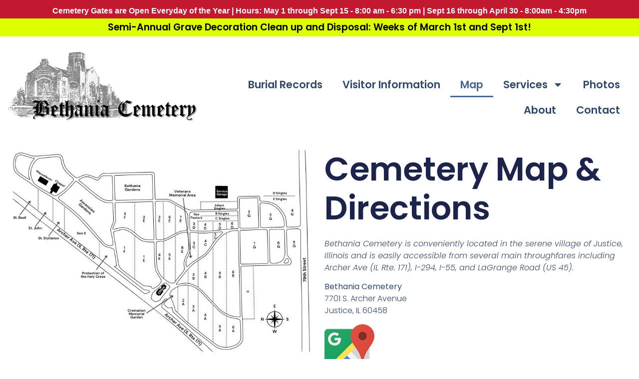

--- FILE ---
content_type: text/html; charset=UTF-8
request_url: https://bethaniacemetery.com/cemetery-map/
body_size: 10727
content:
<!doctype html>
<html lang="en-US">
<head>
	<meta charset="UTF-8">
	<meta name="viewport" content="width=device-width, initial-scale=1">
	<link rel="profile" href="https://gmpg.org/xfn/11">
	<title>Map &#8211; Bethania Cemetery</title>
<meta name='robots' content='max-image-preview:large' />
	<style>img:is([sizes="auto" i], [sizes^="auto," i]) { contain-intrinsic-size: 3000px 1500px }</style>
	<link rel="alternate" type="application/rss+xml" title="Bethania Cemetery &raquo; Feed" href="https://bethaniacemetery.com/feed/" />
<link rel="alternate" type="application/rss+xml" title="Bethania Cemetery &raquo; Comments Feed" href="https://bethaniacemetery.com/comments/feed/" />
<script>
window._wpemojiSettings = {"baseUrl":"https:\/\/s.w.org\/images\/core\/emoji\/16.0.1\/72x72\/","ext":".png","svgUrl":"https:\/\/s.w.org\/images\/core\/emoji\/16.0.1\/svg\/","svgExt":".svg","source":{"concatemoji":"https:\/\/bethaniacemetery.com\/wp-includes\/js\/wp-emoji-release.min.js?ver=6.8.3"}};
/*! This file is auto-generated */
!function(s,n){var o,i,e;function c(e){try{var t={supportTests:e,timestamp:(new Date).valueOf()};sessionStorage.setItem(o,JSON.stringify(t))}catch(e){}}function p(e,t,n){e.clearRect(0,0,e.canvas.width,e.canvas.height),e.fillText(t,0,0);var t=new Uint32Array(e.getImageData(0,0,e.canvas.width,e.canvas.height).data),a=(e.clearRect(0,0,e.canvas.width,e.canvas.height),e.fillText(n,0,0),new Uint32Array(e.getImageData(0,0,e.canvas.width,e.canvas.height).data));return t.every(function(e,t){return e===a[t]})}function u(e,t){e.clearRect(0,0,e.canvas.width,e.canvas.height),e.fillText(t,0,0);for(var n=e.getImageData(16,16,1,1),a=0;a<n.data.length;a++)if(0!==n.data[a])return!1;return!0}function f(e,t,n,a){switch(t){case"flag":return n(e,"\ud83c\udff3\ufe0f\u200d\u26a7\ufe0f","\ud83c\udff3\ufe0f\u200b\u26a7\ufe0f")?!1:!n(e,"\ud83c\udde8\ud83c\uddf6","\ud83c\udde8\u200b\ud83c\uddf6")&&!n(e,"\ud83c\udff4\udb40\udc67\udb40\udc62\udb40\udc65\udb40\udc6e\udb40\udc67\udb40\udc7f","\ud83c\udff4\u200b\udb40\udc67\u200b\udb40\udc62\u200b\udb40\udc65\u200b\udb40\udc6e\u200b\udb40\udc67\u200b\udb40\udc7f");case"emoji":return!a(e,"\ud83e\udedf")}return!1}function g(e,t,n,a){var r="undefined"!=typeof WorkerGlobalScope&&self instanceof WorkerGlobalScope?new OffscreenCanvas(300,150):s.createElement("canvas"),o=r.getContext("2d",{willReadFrequently:!0}),i=(o.textBaseline="top",o.font="600 32px Arial",{});return e.forEach(function(e){i[e]=t(o,e,n,a)}),i}function t(e){var t=s.createElement("script");t.src=e,t.defer=!0,s.head.appendChild(t)}"undefined"!=typeof Promise&&(o="wpEmojiSettingsSupports",i=["flag","emoji"],n.supports={everything:!0,everythingExceptFlag:!0},e=new Promise(function(e){s.addEventListener("DOMContentLoaded",e,{once:!0})}),new Promise(function(t){var n=function(){try{var e=JSON.parse(sessionStorage.getItem(o));if("object"==typeof e&&"number"==typeof e.timestamp&&(new Date).valueOf()<e.timestamp+604800&&"object"==typeof e.supportTests)return e.supportTests}catch(e){}return null}();if(!n){if("undefined"!=typeof Worker&&"undefined"!=typeof OffscreenCanvas&&"undefined"!=typeof URL&&URL.createObjectURL&&"undefined"!=typeof Blob)try{var e="postMessage("+g.toString()+"("+[JSON.stringify(i),f.toString(),p.toString(),u.toString()].join(",")+"));",a=new Blob([e],{type:"text/javascript"}),r=new Worker(URL.createObjectURL(a),{name:"wpTestEmojiSupports"});return void(r.onmessage=function(e){c(n=e.data),r.terminate(),t(n)})}catch(e){}c(n=g(i,f,p,u))}t(n)}).then(function(e){for(var t in e)n.supports[t]=e[t],n.supports.everything=n.supports.everything&&n.supports[t],"flag"!==t&&(n.supports.everythingExceptFlag=n.supports.everythingExceptFlag&&n.supports[t]);n.supports.everythingExceptFlag=n.supports.everythingExceptFlag&&!n.supports.flag,n.DOMReady=!1,n.readyCallback=function(){n.DOMReady=!0}}).then(function(){return e}).then(function(){var e;n.supports.everything||(n.readyCallback(),(e=n.source||{}).concatemoji?t(e.concatemoji):e.wpemoji&&e.twemoji&&(t(e.twemoji),t(e.wpemoji)))}))}((window,document),window._wpemojiSettings);
</script>
<style id='wp-emoji-styles-inline-css'>

	img.wp-smiley, img.emoji {
		display: inline !important;
		border: none !important;
		box-shadow: none !important;
		height: 1em !important;
		width: 1em !important;
		margin: 0 0.07em !important;
		vertical-align: -0.1em !important;
		background: none !important;
		padding: 0 !important;
	}
</style>
<style id='classic-theme-styles-inline-css'>
/*! This file is auto-generated */
.wp-block-button__link{color:#fff;background-color:#32373c;border-radius:9999px;box-shadow:none;text-decoration:none;padding:calc(.667em + 2px) calc(1.333em + 2px);font-size:1.125em}.wp-block-file__button{background:#32373c;color:#fff;text-decoration:none}
</style>
<style id='global-styles-inline-css'>
:root{--wp--preset--aspect-ratio--square: 1;--wp--preset--aspect-ratio--4-3: 4/3;--wp--preset--aspect-ratio--3-4: 3/4;--wp--preset--aspect-ratio--3-2: 3/2;--wp--preset--aspect-ratio--2-3: 2/3;--wp--preset--aspect-ratio--16-9: 16/9;--wp--preset--aspect-ratio--9-16: 9/16;--wp--preset--color--black: #000000;--wp--preset--color--cyan-bluish-gray: #abb8c3;--wp--preset--color--white: #ffffff;--wp--preset--color--pale-pink: #f78da7;--wp--preset--color--vivid-red: #cf2e2e;--wp--preset--color--luminous-vivid-orange: #ff6900;--wp--preset--color--luminous-vivid-amber: #fcb900;--wp--preset--color--light-green-cyan: #7bdcb5;--wp--preset--color--vivid-green-cyan: #00d084;--wp--preset--color--pale-cyan-blue: #8ed1fc;--wp--preset--color--vivid-cyan-blue: #0693e3;--wp--preset--color--vivid-purple: #9b51e0;--wp--preset--gradient--vivid-cyan-blue-to-vivid-purple: linear-gradient(135deg,rgba(6,147,227,1) 0%,rgb(155,81,224) 100%);--wp--preset--gradient--light-green-cyan-to-vivid-green-cyan: linear-gradient(135deg,rgb(122,220,180) 0%,rgb(0,208,130) 100%);--wp--preset--gradient--luminous-vivid-amber-to-luminous-vivid-orange: linear-gradient(135deg,rgba(252,185,0,1) 0%,rgba(255,105,0,1) 100%);--wp--preset--gradient--luminous-vivid-orange-to-vivid-red: linear-gradient(135deg,rgba(255,105,0,1) 0%,rgb(207,46,46) 100%);--wp--preset--gradient--very-light-gray-to-cyan-bluish-gray: linear-gradient(135deg,rgb(238,238,238) 0%,rgb(169,184,195) 100%);--wp--preset--gradient--cool-to-warm-spectrum: linear-gradient(135deg,rgb(74,234,220) 0%,rgb(151,120,209) 20%,rgb(207,42,186) 40%,rgb(238,44,130) 60%,rgb(251,105,98) 80%,rgb(254,248,76) 100%);--wp--preset--gradient--blush-light-purple: linear-gradient(135deg,rgb(255,206,236) 0%,rgb(152,150,240) 100%);--wp--preset--gradient--blush-bordeaux: linear-gradient(135deg,rgb(254,205,165) 0%,rgb(254,45,45) 50%,rgb(107,0,62) 100%);--wp--preset--gradient--luminous-dusk: linear-gradient(135deg,rgb(255,203,112) 0%,rgb(199,81,192) 50%,rgb(65,88,208) 100%);--wp--preset--gradient--pale-ocean: linear-gradient(135deg,rgb(255,245,203) 0%,rgb(182,227,212) 50%,rgb(51,167,181) 100%);--wp--preset--gradient--electric-grass: linear-gradient(135deg,rgb(202,248,128) 0%,rgb(113,206,126) 100%);--wp--preset--gradient--midnight: linear-gradient(135deg,rgb(2,3,129) 0%,rgb(40,116,252) 100%);--wp--preset--font-size--small: 13px;--wp--preset--font-size--medium: 20px;--wp--preset--font-size--large: 36px;--wp--preset--font-size--x-large: 42px;--wp--preset--spacing--20: 0.44rem;--wp--preset--spacing--30: 0.67rem;--wp--preset--spacing--40: 1rem;--wp--preset--spacing--50: 1.5rem;--wp--preset--spacing--60: 2.25rem;--wp--preset--spacing--70: 3.38rem;--wp--preset--spacing--80: 5.06rem;--wp--preset--shadow--natural: 6px 6px 9px rgba(0, 0, 0, 0.2);--wp--preset--shadow--deep: 12px 12px 50px rgba(0, 0, 0, 0.4);--wp--preset--shadow--sharp: 6px 6px 0px rgba(0, 0, 0, 0.2);--wp--preset--shadow--outlined: 6px 6px 0px -3px rgba(255, 255, 255, 1), 6px 6px rgba(0, 0, 0, 1);--wp--preset--shadow--crisp: 6px 6px 0px rgba(0, 0, 0, 1);}:where(.is-layout-flex){gap: 0.5em;}:where(.is-layout-grid){gap: 0.5em;}body .is-layout-flex{display: flex;}.is-layout-flex{flex-wrap: wrap;align-items: center;}.is-layout-flex > :is(*, div){margin: 0;}body .is-layout-grid{display: grid;}.is-layout-grid > :is(*, div){margin: 0;}:where(.wp-block-columns.is-layout-flex){gap: 2em;}:where(.wp-block-columns.is-layout-grid){gap: 2em;}:where(.wp-block-post-template.is-layout-flex){gap: 1.25em;}:where(.wp-block-post-template.is-layout-grid){gap: 1.25em;}.has-black-color{color: var(--wp--preset--color--black) !important;}.has-cyan-bluish-gray-color{color: var(--wp--preset--color--cyan-bluish-gray) !important;}.has-white-color{color: var(--wp--preset--color--white) !important;}.has-pale-pink-color{color: var(--wp--preset--color--pale-pink) !important;}.has-vivid-red-color{color: var(--wp--preset--color--vivid-red) !important;}.has-luminous-vivid-orange-color{color: var(--wp--preset--color--luminous-vivid-orange) !important;}.has-luminous-vivid-amber-color{color: var(--wp--preset--color--luminous-vivid-amber) !important;}.has-light-green-cyan-color{color: var(--wp--preset--color--light-green-cyan) !important;}.has-vivid-green-cyan-color{color: var(--wp--preset--color--vivid-green-cyan) !important;}.has-pale-cyan-blue-color{color: var(--wp--preset--color--pale-cyan-blue) !important;}.has-vivid-cyan-blue-color{color: var(--wp--preset--color--vivid-cyan-blue) !important;}.has-vivid-purple-color{color: var(--wp--preset--color--vivid-purple) !important;}.has-black-background-color{background-color: var(--wp--preset--color--black) !important;}.has-cyan-bluish-gray-background-color{background-color: var(--wp--preset--color--cyan-bluish-gray) !important;}.has-white-background-color{background-color: var(--wp--preset--color--white) !important;}.has-pale-pink-background-color{background-color: var(--wp--preset--color--pale-pink) !important;}.has-vivid-red-background-color{background-color: var(--wp--preset--color--vivid-red) !important;}.has-luminous-vivid-orange-background-color{background-color: var(--wp--preset--color--luminous-vivid-orange) !important;}.has-luminous-vivid-amber-background-color{background-color: var(--wp--preset--color--luminous-vivid-amber) !important;}.has-light-green-cyan-background-color{background-color: var(--wp--preset--color--light-green-cyan) !important;}.has-vivid-green-cyan-background-color{background-color: var(--wp--preset--color--vivid-green-cyan) !important;}.has-pale-cyan-blue-background-color{background-color: var(--wp--preset--color--pale-cyan-blue) !important;}.has-vivid-cyan-blue-background-color{background-color: var(--wp--preset--color--vivid-cyan-blue) !important;}.has-vivid-purple-background-color{background-color: var(--wp--preset--color--vivid-purple) !important;}.has-black-border-color{border-color: var(--wp--preset--color--black) !important;}.has-cyan-bluish-gray-border-color{border-color: var(--wp--preset--color--cyan-bluish-gray) !important;}.has-white-border-color{border-color: var(--wp--preset--color--white) !important;}.has-pale-pink-border-color{border-color: var(--wp--preset--color--pale-pink) !important;}.has-vivid-red-border-color{border-color: var(--wp--preset--color--vivid-red) !important;}.has-luminous-vivid-orange-border-color{border-color: var(--wp--preset--color--luminous-vivid-orange) !important;}.has-luminous-vivid-amber-border-color{border-color: var(--wp--preset--color--luminous-vivid-amber) !important;}.has-light-green-cyan-border-color{border-color: var(--wp--preset--color--light-green-cyan) !important;}.has-vivid-green-cyan-border-color{border-color: var(--wp--preset--color--vivid-green-cyan) !important;}.has-pale-cyan-blue-border-color{border-color: var(--wp--preset--color--pale-cyan-blue) !important;}.has-vivid-cyan-blue-border-color{border-color: var(--wp--preset--color--vivid-cyan-blue) !important;}.has-vivid-purple-border-color{border-color: var(--wp--preset--color--vivid-purple) !important;}.has-vivid-cyan-blue-to-vivid-purple-gradient-background{background: var(--wp--preset--gradient--vivid-cyan-blue-to-vivid-purple) !important;}.has-light-green-cyan-to-vivid-green-cyan-gradient-background{background: var(--wp--preset--gradient--light-green-cyan-to-vivid-green-cyan) !important;}.has-luminous-vivid-amber-to-luminous-vivid-orange-gradient-background{background: var(--wp--preset--gradient--luminous-vivid-amber-to-luminous-vivid-orange) !important;}.has-luminous-vivid-orange-to-vivid-red-gradient-background{background: var(--wp--preset--gradient--luminous-vivid-orange-to-vivid-red) !important;}.has-very-light-gray-to-cyan-bluish-gray-gradient-background{background: var(--wp--preset--gradient--very-light-gray-to-cyan-bluish-gray) !important;}.has-cool-to-warm-spectrum-gradient-background{background: var(--wp--preset--gradient--cool-to-warm-spectrum) !important;}.has-blush-light-purple-gradient-background{background: var(--wp--preset--gradient--blush-light-purple) !important;}.has-blush-bordeaux-gradient-background{background: var(--wp--preset--gradient--blush-bordeaux) !important;}.has-luminous-dusk-gradient-background{background: var(--wp--preset--gradient--luminous-dusk) !important;}.has-pale-ocean-gradient-background{background: var(--wp--preset--gradient--pale-ocean) !important;}.has-electric-grass-gradient-background{background: var(--wp--preset--gradient--electric-grass) !important;}.has-midnight-gradient-background{background: var(--wp--preset--gradient--midnight) !important;}.has-small-font-size{font-size: var(--wp--preset--font-size--small) !important;}.has-medium-font-size{font-size: var(--wp--preset--font-size--medium) !important;}.has-large-font-size{font-size: var(--wp--preset--font-size--large) !important;}.has-x-large-font-size{font-size: var(--wp--preset--font-size--x-large) !important;}
:where(.wp-block-post-template.is-layout-flex){gap: 1.25em;}:where(.wp-block-post-template.is-layout-grid){gap: 1.25em;}
:where(.wp-block-columns.is-layout-flex){gap: 2em;}:where(.wp-block-columns.is-layout-grid){gap: 2em;}
:root :where(.wp-block-pullquote){font-size: 1.5em;line-height: 1.6;}
</style>
<link rel='stylesheet' id='simple-banner-style-css' href='https://bethaniacemetery.com/wp-content/plugins/simple-banner/simple-banner.css?ver=2.16.0' media='all' />
<link rel='stylesheet' id='hello-elementor-css' href='https://bethaniacemetery.com/wp-content/themes/hello-elementor/style.min.css?ver=2.9.0' media='all' />
<link rel='stylesheet' id='hello-elementor-theme-style-css' href='https://bethaniacemetery.com/wp-content/themes/hello-elementor/theme.min.css?ver=2.9.0' media='all' />
<link rel='stylesheet' id='elementor-frontend-css' href='https://bethaniacemetery.com/wp-content/plugins/elementor/assets/css/frontend-lite.min.css?ver=3.17.0-dev4' media='all' />
<link rel='stylesheet' id='elementor-post-258-css' href='https://bethaniacemetery.com/wp-content/uploads/elementor/css/post-258.css?ver=1715623920' media='all' />
<link rel='stylesheet' id='elementor-lazyload-css' href='https://bethaniacemetery.com/wp-content/plugins/elementor/assets/css/modules/lazyload/frontend.min.css?ver=3.17.0-dev4' media='all' />
<link rel='stylesheet' id='swiper-css' href='https://bethaniacemetery.com/wp-content/plugins/elementor/assets/lib/swiper/v8/css/swiper.min.css?ver=8.4.5' media='all' />
<link rel='stylesheet' id='elementor-pro-css' href='https://bethaniacemetery.com/wp-content/plugins/elementor-pro/assets/css/frontend-lite.min.css?ver=3.17.1' media='all' />
<link rel='stylesheet' id='elementor-global-css' href='https://bethaniacemetery.com/wp-content/uploads/elementor/css/global.css?ver=1715623920' media='all' />
<link rel='stylesheet' id='elementor-post-26051-css' href='https://bethaniacemetery.com/wp-content/uploads/elementor/css/post-26051.css?ver=1715626099' media='all' />
<link rel='stylesheet' id='elementor-post-26586-css' href='https://bethaniacemetery.com/wp-content/uploads/elementor/css/post-26586.css?ver=1715623920' media='all' />
<link rel='stylesheet' id='google-fonts-1-css' href='https://fonts.googleapis.com/css?family=Poppins%3A100%2C100italic%2C200%2C200italic%2C300%2C300italic%2C400%2C400italic%2C500%2C500italic%2C600%2C600italic%2C700%2C700italic%2C800%2C800italic%2C900%2C900italic&#038;display=swap&#038;ver=6.8.3' media='all' />
<link rel="preconnect" href="https://fonts.gstatic.com/" crossorigin><script src="https://bethaniacemetery.com/wp-includes/js/jquery/jquery.min.js?ver=3.7.1" id="jquery-core-js"></script>
<script src="https://bethaniacemetery.com/wp-includes/js/jquery/jquery-migrate.min.js?ver=3.4.1" id="jquery-migrate-js"></script>
<script id="simple-banner-script-js-before">
const simpleBannerScriptParams = {"version":"2.16.0","hide_simple_banner":"no","simple_banner_prepend_element":"body","simple_banner_position":"static","header_margin":"","header_padding":"","simple_banner_z_index":"","simple_banner_text":"Cemetery Gates are Open Everyday of the Year | Hours: May 1 through Sept 15 - 8:00 am - 6:30 pm | Sept 16 through April 30 - 8:00am - 4:30pm","pro_version_enabled":"","disabled_on_current_page":false,"debug_mode":"","id":26051,"disabled_pages_array":[],"is_current_page_a_post":false,"disabled_on_posts":"","simple_banner_font_size":"22","simple_banner_color":"#c21830","simple_banner_text_color":"","simple_banner_link_color":"#8e80ff","simple_banner_close_color":"","simple_banner_custom_css":"","simple_banner_scrolling_custom_css":"","simple_banner_text_custom_css":"","simple_banner_button_css":"","site_custom_css":"","keep_site_custom_css":"","site_custom_js":"","keep_site_custom_js":"","wp_body_open_enabled":"","wp_body_open":true,"close_button_enabled":"","close_button_expiration":"1","close_button_cookie_set":false,"current_date":{"date":"2025-11-09 01:39:14.173882","timezone_type":3,"timezone":"UTC"},"start_date":{"date":"2025-11-09 01:39:14.173887","timezone_type":3,"timezone":"UTC"},"end_date":{"date":"2025-11-09 01:39:14.173890","timezone_type":3,"timezone":"UTC"},"simple_banner_start_after_date":"","simple_banner_remove_after_date":"","simple_banner_insert_inside_element":""}
</script>
<script src="https://bethaniacemetery.com/wp-content/plugins/simple-banner/simple-banner.js?ver=2.16.0" id="simple-banner-script-js"></script>
<link rel="https://api.w.org/" href="https://bethaniacemetery.com/wp-json/" /><link rel="alternate" title="JSON" type="application/json" href="https://bethaniacemetery.com/wp-json/wp/v2/pages/26051" /><link rel="EditURI" type="application/rsd+xml" title="RSD" href="https://bethaniacemetery.com/xmlrpc.php?rsd" />
<meta name="generator" content="WordPress 6.8.3" />
<link rel="canonical" href="https://bethaniacemetery.com/cemetery-map/" />
<link rel='shortlink' href='https://bethaniacemetery.com/?p=26051' />
<link rel="alternate" title="oEmbed (JSON)" type="application/json+oembed" href="https://bethaniacemetery.com/wp-json/oembed/1.0/embed?url=https%3A%2F%2Fbethaniacemetery.com%2Fcemetery-map%2F" />
<link rel="alternate" title="oEmbed (XML)" type="text/xml+oembed" href="https://bethaniacemetery.com/wp-json/oembed/1.0/embed?url=https%3A%2F%2Fbethaniacemetery.com%2Fcemetery-map%2F&#038;format=xml" />
<meta name="generator" content="Site Kit by Google 1.113.0" /><style type="text/css">.simple-banner{position:static;}</style><style type="text/css">.simple-banner .simple-banner-text{font-size:22;}</style><style type="text/css">.simple-banner{background:#c21830;}</style><style type="text/css">.simple-banner .simple-banner-text{color: #ffffff;}</style><style type="text/css">.simple-banner .simple-banner-text a{color:#8e80ff;}</style><style type="text/css">.simple-banner{z-index: 99999;}</style><style id="simple-banner-site-custom-css-dummy" type="text/css"></style><script id="simple-banner-site-custom-js-dummy" type="text/javascript"></script><meta name="generator" content="Elementor 3.17.0-dev4; features: e_dom_optimization, e_optimized_assets_loading, e_optimized_css_loading, e_font_icon_svg, additional_custom_breakpoints, block_editor_assets_optimize, e_image_loading_optimization; settings: css_print_method-external, google_font-enabled, font_display-swap">
</head>
<body class="wp-singular page-template-default page page-id-26051 wp-custom-logo wp-theme-hello-elementor elementor-beta e-lazyload elementor-default elementor-kit-258 elementor-page elementor-page-26051">


<a class="skip-link screen-reader-text" href="#content">Skip to content</a>

		<div data-elementor-type="header" data-elementor-id="26586" class="elementor elementor-26586 elementor-location-header" data-elementor-post-type="elementor_library">
						<div class="elementor-element elementor-element-6f83cb3 e-flex e-con-boxed e-con e-parent" data-id="6f83cb3" data-element_type="container" data-settings="{&quot;container_type&quot;:&quot;flex&quot;,&quot;content_width&quot;:&quot;boxed&quot;}" data-core-v316-plus="true">
					<div class="e-con-inner">
				<div class="elementor-element elementor-element-6aed945 elementor-widget__width-inherit elementor-absolute elementor-widget elementor-widget-heading" data-id="6aed945" data-element_type="widget" data-settings="{&quot;_position&quot;:&quot;absolute&quot;}" data-widget_type="heading.default">
				<div class="elementor-widget-container">
			<style>/*! elementor - v3.17.0 - 18-10-2023 */
.elementor-heading-title{padding:0;margin:0;line-height:1}.elementor-widget-heading .elementor-heading-title[class*=elementor-size-]>a{color:inherit;font-size:inherit;line-height:inherit}.elementor-widget-heading .elementor-heading-title.elementor-size-small{font-size:15px}.elementor-widget-heading .elementor-heading-title.elementor-size-medium{font-size:19px}.elementor-widget-heading .elementor-heading-title.elementor-size-large{font-size:29px}.elementor-widget-heading .elementor-heading-title.elementor-size-xl{font-size:39px}.elementor-widget-heading .elementor-heading-title.elementor-size-xxl{font-size:59px}</style><h5 class="elementor-heading-title elementor-size-medium">Semi-Annual Grave Decoration Clean up and Disposal: Weeks of March 1st and Sept 1st!</h5>		</div>
				</div>
					</div>
				</div>
		<div class="elementor-element elementor-element-d9fb299 e-flex e-con-boxed e-con e-parent" data-id="d9fb299" data-element_type="container" data-settings="{&quot;container_type&quot;:&quot;flex&quot;,&quot;content_width&quot;:&quot;boxed&quot;}" data-core-v316-plus="true">
					<div class="e-con-inner">
		<div class="elementor-element elementor-element-c8b5611 e-con-full e-flex e-con e-child" data-id="c8b5611" data-element_type="container" data-settings="{&quot;content_width&quot;:&quot;full&quot;,&quot;position&quot;:&quot;absolute&quot;,&quot;container_type&quot;:&quot;flex&quot;}">
				<div class="elementor-element elementor-element-564bc17 elementor-widget elementor-widget-theme-site-logo elementor-widget-image" data-id="564bc17" data-element_type="widget" data-widget_type="theme-site-logo.default">
				<div class="elementor-widget-container">
			<style>/*! elementor - v3.17.0 - 18-10-2023 */
.elementor-widget-image{text-align:center}.elementor-widget-image a{display:inline-block}.elementor-widget-image a img[src$=".svg"]{width:48px}.elementor-widget-image img{vertical-align:middle;display:inline-block}</style>								<a href="https://bethaniacemetery.com">
			<img fetchpriority="high" width="402" height="153" src="https://bethaniacemetery.com/wp-content/uploads/2023/06/new_logo_sm.png" class="attachment-full size-full wp-image-19" alt="" srcset="https://bethaniacemetery.com/wp-content/uploads/2023/06/new_logo_sm.png 402w, https://bethaniacemetery.com/wp-content/uploads/2023/06/new_logo_sm-300x114.png 300w" sizes="(max-width: 402px) 100vw, 402px" />				</a>
											</div>
				</div>
				</div>
		<div class="elementor-element elementor-element-dbcf499 e-con-full e-flex e-con e-child" data-id="dbcf499" data-element_type="container" data-settings="{&quot;content_width&quot;:&quot;full&quot;,&quot;position&quot;:&quot;absolute&quot;,&quot;container_type&quot;:&quot;flex&quot;}">
				<div class="elementor-element elementor-element-9941196 elementor-nav-menu__align-right elementor-nav-menu--dropdown-tablet elementor-nav-menu__text-align-aside elementor-nav-menu--toggle elementor-nav-menu--burger elementor-widget elementor-widget-nav-menu" data-id="9941196" data-element_type="widget" data-settings="{&quot;layout&quot;:&quot;horizontal&quot;,&quot;submenu_icon&quot;:{&quot;value&quot;:&quot;&lt;svg class=\&quot;e-font-icon-svg e-fas-caret-down\&quot; viewBox=\&quot;0 0 320 512\&quot; xmlns=\&quot;http:\/\/www.w3.org\/2000\/svg\&quot;&gt;&lt;path d=\&quot;M31.3 192h257.3c17.8 0 26.7 21.5 14.1 34.1L174.1 354.8c-7.8 7.8-20.5 7.8-28.3 0L17.2 226.1C4.6 213.5 13.5 192 31.3 192z\&quot;&gt;&lt;\/path&gt;&lt;\/svg&gt;&quot;,&quot;library&quot;:&quot;fa-solid&quot;},&quot;toggle&quot;:&quot;burger&quot;}" data-widget_type="nav-menu.default">
				<div class="elementor-widget-container">
			<link rel="stylesheet" href="https://bethaniacemetery.com/wp-content/plugins/elementor-pro/assets/css/widget-nav-menu.min.css">			<nav class="elementor-nav-menu--main elementor-nav-menu__container elementor-nav-menu--layout-horizontal e--pointer-underline e--animation-fade">
				<ul id="menu-1-9941196" class="elementor-nav-menu"><li class="menu-item menu-item-type-post_type menu-item-object-page menu-item-341"><a href="https://bethaniacemetery.com/burial-records/" class="elementor-item">Burial Records</a></li>
<li class="menu-item menu-item-type-post_type menu-item-object-page menu-item-25980"><a href="https://bethaniacemetery.com/visitor-information/" class="elementor-item">Visitor Information</a></li>
<li class="menu-item menu-item-type-post_type menu-item-object-page current-menu-item page_item page-item-26051 current_page_item menu-item-26056"><a href="https://bethaniacemetery.com/cemetery-map/" aria-current="page" class="elementor-item elementor-item-active">Map</a></li>
<li class="menu-item menu-item-type-post_type menu-item-object-page menu-item-has-children menu-item-26139"><a href="https://bethaniacemetery.com/services/" class="elementor-item">Services</a>
<ul class="sub-menu elementor-nav-menu--dropdown">
	<li class="menu-item menu-item-type-post_type menu-item-object-page menu-item-26140"><a href="https://bethaniacemetery.com/monuments-markers/" class="elementor-sub-item">Monuments &#038; Markers</a></li>
	<li class="menu-item menu-item-type-post_type menu-item-object-page menu-item-26145"><a href="https://bethaniacemetery.com/burial-vaults/" class="elementor-sub-item">Burial Vaults</a></li>
	<li class="menu-item menu-item-type-post_type menu-item-object-page menu-item-26144"><a href="https://bethaniacemetery.com/garden-mausoleum/" class="elementor-sub-item">Garden Mausoleum</a></li>
	<li class="menu-item menu-item-type-post_type menu-item-object-page menu-item-26143"><a href="https://bethaniacemetery.com/chapel-service/" class="elementor-sub-item">Chapel Service</a></li>
	<li class="menu-item menu-item-type-post_type menu-item-object-page menu-item-26142"><a href="https://bethaniacemetery.com/cremation-memorial-garden/" class="elementor-sub-item">Cremation Memorial Garden</a></li>
	<li class="menu-item menu-item-type-post_type menu-item-object-page menu-item-26141"><a href="https://bethaniacemetery.com/infant-burial/" class="elementor-sub-item">Infant Burial</a></li>
</ul>
</li>
<li class="menu-item menu-item-type-post_type menu-item-object-page menu-item-26187"><a href="https://bethaniacemetery.com/photos/" class="elementor-item">Photos</a></li>
<li class="menu-item menu-item-type-post_type menu-item-object-page menu-item-342"><a href="https://bethaniacemetery.com/about/" class="elementor-item">About</a></li>
<li class="menu-item menu-item-type-post_type menu-item-object-page menu-item-343"><a href="https://bethaniacemetery.com/contact/" class="elementor-item">Contact</a></li>
</ul>			</nav>
					<div class="elementor-menu-toggle" role="button" tabindex="0" aria-label="Menu Toggle" aria-expanded="false">
			<svg aria-hidden="true" role="presentation" class="elementor-menu-toggle__icon--open e-font-icon-svg e-eicon-menu-bar" viewBox="0 0 1000 1000" xmlns="http://www.w3.org/2000/svg"><path d="M104 333H896C929 333 958 304 958 271S929 208 896 208H104C71 208 42 237 42 271S71 333 104 333ZM104 583H896C929 583 958 554 958 521S929 458 896 458H104C71 458 42 487 42 521S71 583 104 583ZM104 833H896C929 833 958 804 958 771S929 708 896 708H104C71 708 42 737 42 771S71 833 104 833Z"></path></svg><svg aria-hidden="true" role="presentation" class="elementor-menu-toggle__icon--close e-font-icon-svg e-eicon-close" viewBox="0 0 1000 1000" xmlns="http://www.w3.org/2000/svg"><path d="M742 167L500 408 258 167C246 154 233 150 217 150 196 150 179 158 167 167 154 179 150 196 150 212 150 229 154 242 171 254L408 500 167 742C138 771 138 800 167 829 196 858 225 858 254 829L496 587 738 829C750 842 767 846 783 846 800 846 817 842 829 829 842 817 846 804 846 783 846 767 842 750 829 737L588 500 833 258C863 229 863 200 833 171 804 137 775 137 742 167Z"></path></svg>			<span class="elementor-screen-only">Menu</span>
		</div>
					<nav class="elementor-nav-menu--dropdown elementor-nav-menu__container" aria-hidden="true">
				<ul id="menu-2-9941196" class="elementor-nav-menu"><li class="menu-item menu-item-type-post_type menu-item-object-page menu-item-341"><a href="https://bethaniacemetery.com/burial-records/" class="elementor-item" tabindex="-1">Burial Records</a></li>
<li class="menu-item menu-item-type-post_type menu-item-object-page menu-item-25980"><a href="https://bethaniacemetery.com/visitor-information/" class="elementor-item" tabindex="-1">Visitor Information</a></li>
<li class="menu-item menu-item-type-post_type menu-item-object-page current-menu-item page_item page-item-26051 current_page_item menu-item-26056"><a href="https://bethaniacemetery.com/cemetery-map/" aria-current="page" class="elementor-item elementor-item-active" tabindex="-1">Map</a></li>
<li class="menu-item menu-item-type-post_type menu-item-object-page menu-item-has-children menu-item-26139"><a href="https://bethaniacemetery.com/services/" class="elementor-item" tabindex="-1">Services</a>
<ul class="sub-menu elementor-nav-menu--dropdown">
	<li class="menu-item menu-item-type-post_type menu-item-object-page menu-item-26140"><a href="https://bethaniacemetery.com/monuments-markers/" class="elementor-sub-item" tabindex="-1">Monuments &#038; Markers</a></li>
	<li class="menu-item menu-item-type-post_type menu-item-object-page menu-item-26145"><a href="https://bethaniacemetery.com/burial-vaults/" class="elementor-sub-item" tabindex="-1">Burial Vaults</a></li>
	<li class="menu-item menu-item-type-post_type menu-item-object-page menu-item-26144"><a href="https://bethaniacemetery.com/garden-mausoleum/" class="elementor-sub-item" tabindex="-1">Garden Mausoleum</a></li>
	<li class="menu-item menu-item-type-post_type menu-item-object-page menu-item-26143"><a href="https://bethaniacemetery.com/chapel-service/" class="elementor-sub-item" tabindex="-1">Chapel Service</a></li>
	<li class="menu-item menu-item-type-post_type menu-item-object-page menu-item-26142"><a href="https://bethaniacemetery.com/cremation-memorial-garden/" class="elementor-sub-item" tabindex="-1">Cremation Memorial Garden</a></li>
	<li class="menu-item menu-item-type-post_type menu-item-object-page menu-item-26141"><a href="https://bethaniacemetery.com/infant-burial/" class="elementor-sub-item" tabindex="-1">Infant Burial</a></li>
</ul>
</li>
<li class="menu-item menu-item-type-post_type menu-item-object-page menu-item-26187"><a href="https://bethaniacemetery.com/photos/" class="elementor-item" tabindex="-1">Photos</a></li>
<li class="menu-item menu-item-type-post_type menu-item-object-page menu-item-342"><a href="https://bethaniacemetery.com/about/" class="elementor-item" tabindex="-1">About</a></li>
<li class="menu-item menu-item-type-post_type menu-item-object-page menu-item-343"><a href="https://bethaniacemetery.com/contact/" class="elementor-item" tabindex="-1">Contact</a></li>
</ul>			</nav>
				</div>
				</div>
				</div>
					</div>
				</div>
		<div class="elementor-element elementor-element-ef378a4 e-flex e-con-boxed e-con e-parent" data-id="ef378a4" data-element_type="container" data-settings="{&quot;container_type&quot;:&quot;flex&quot;,&quot;content_width&quot;:&quot;boxed&quot;}" data-core-v316-plus="true">
					<div class="e-con-inner">
					</div>
				</div>
						</div>
		
<main id="content" class="site-main post-26051 page type-page status-publish hentry">

	
	<div class="page-content">
				<div data-elementor-type="wp-page" data-elementor-id="26051" class="elementor elementor-26051" data-elementor-post-type="page">
							<div class="elementor-element elementor-element-a61de57 e-con-full e-flex e-con e-parent" data-id="a61de57" data-element_type="container" data-settings="{&quot;content_width&quot;:&quot;full&quot;,&quot;container_type&quot;:&quot;flex&quot;}" data-core-v316-plus="true">
		<div class="elementor-element elementor-element-4609b55 e-con-full e-flex e-con e-child" data-id="4609b55" data-element_type="container" data-settings="{&quot;content_width&quot;:&quot;full&quot;,&quot;container_type&quot;:&quot;flex&quot;}">
				<div class="elementor-element elementor-element-96601a7 elementor-widget elementor-widget-image" data-id="96601a7" data-element_type="widget" data-widget_type="image.default">
				<div class="elementor-widget-container">
															<img decoding="async" width="816" height="540" src="https://bethaniacemetery.com/wp-content/uploads/2024/05/Bethania-Map.jpg" class="attachment-full size-full wp-image-26602" alt="" srcset="https://bethaniacemetery.com/wp-content/uploads/2024/05/Bethania-Map.jpg 816w, https://bethaniacemetery.com/wp-content/uploads/2024/05/Bethania-Map-300x199.jpg 300w, https://bethaniacemetery.com/wp-content/uploads/2024/05/Bethania-Map-768x508.jpg 768w" sizes="(max-width: 816px) 100vw, 816px" />															</div>
				</div>
				</div>
		<div class="elementor-element elementor-element-5e6b097 e-con-full e-flex e-con e-child" data-id="5e6b097" data-element_type="container" data-settings="{&quot;content_width&quot;:&quot;full&quot;,&quot;container_type&quot;:&quot;flex&quot;}">
		<div class="elementor-element elementor-element-1560ce1 e-flex e-con-boxed e-con e-child" data-id="1560ce1" data-element_type="container" data-settings="{&quot;container_type&quot;:&quot;flex&quot;,&quot;content_width&quot;:&quot;boxed&quot;}">
					<div class="e-con-inner">
				<div class="elementor-element elementor-element-b937f2a elementor-widget elementor-widget-heading" data-id="b937f2a" data-element_type="widget" data-widget_type="heading.default">
				<div class="elementor-widget-container">
			<h2 class="elementor-heading-title elementor-size-default">Cemetery Map &amp; Directions</h2>		</div>
				</div>
					</div>
				</div>
		<div class="elementor-element elementor-element-ba6055e e-flex e-con-boxed e-con e-child" data-id="ba6055e" data-element_type="container" data-settings="{&quot;container_type&quot;:&quot;flex&quot;,&quot;content_width&quot;:&quot;boxed&quot;}">
					<div class="e-con-inner">
				<div class="elementor-element elementor-element-62cde14 elementor-widget elementor-widget-text-editor" data-id="62cde14" data-element_type="widget" data-widget_type="text-editor.default">
				<div class="elementor-widget-container">
			<style>/*! elementor - v3.17.0 - 18-10-2023 */
.elementor-widget-text-editor.elementor-drop-cap-view-stacked .elementor-drop-cap{background-color:#69727d;color:#fff}.elementor-widget-text-editor.elementor-drop-cap-view-framed .elementor-drop-cap{color:#69727d;border:3px solid;background-color:transparent}.elementor-widget-text-editor:not(.elementor-drop-cap-view-default) .elementor-drop-cap{margin-top:8px}.elementor-widget-text-editor:not(.elementor-drop-cap-view-default) .elementor-drop-cap-letter{width:1em;height:1em}.elementor-widget-text-editor .elementor-drop-cap{float:left;text-align:center;line-height:1;font-size:50px}.elementor-widget-text-editor .elementor-drop-cap-letter{display:inline-block}</style>				<p><i>Bethania Cemetery is conveniently located in the serene village of Justice, Illinois and is easily accessible from several main throu</i><i>ghfares including Archer Ave (IL Rte. 171), I-294, I-55, and LaGrange Road (US 45).</i></p>
<p><b>Bethania Cemetery<br></b>7701&nbsp;S. Archer Avenue<br>Justice, IL 60458</p>
<p></p>
<p><a href="https://www.google.com/maps/place/Bethania+Cemetery/@41.7504583,-87.8393688,17z/data=!4m6!3m5!1s0x880e37f26f02ca71:0xc78983be15366fff!8m2!3d41.7504583!4d-87.8367939!16s%2Fg%2F1tf_1nqv?entry=ttu"><u><img decoding="async" class="alignnone size-full wp-image-26069" src="https://bethaniacemetery.com/wp-content/uploads/2023/10/Google_Maps_icon_2015-2020.svg_.png" alt="" width="100" height="100"><br>Goo</u><u>gle Maps</u></a></p>						</div>
				</div>
					</div>
				</div>
				</div>
				</div>
							</div>
				<div class="post-tags">
					</div>
			</div>

	
</main>

	<footer id="site-footer" class="site-footer dynamic-footer footer-stacked footer-full-width footer-has-copyright" role="contentinfo">
	<div class="footer-inner">
		<div class="site-branding show-logo">
							<div class="site-logo hide">
					<a href="https://bethaniacemetery.com/" class="custom-logo-link" rel="home"><img loading="lazy" width="402" height="153" src="https://bethaniacemetery.com/wp-content/uploads/2023/06/new_logo_sm.png" class="custom-logo" alt="Bethania Cemetery" decoding="async" srcset="https://bethaniacemetery.com/wp-content/uploads/2023/06/new_logo_sm.png 402w, https://bethaniacemetery.com/wp-content/uploads/2023/06/new_logo_sm-300x114.png 300w" sizes="(max-width: 402px) 100vw, 402px" /></a>				</div>
					</div>

					<nav class="site-navigation hide">
				<div class="menu-header-menu-container"><ul id="menu-header-menu" class="menu"><li class="menu-item menu-item-type-post_type menu-item-object-page menu-item-341"><a href="https://bethaniacemetery.com/burial-records/">Burial Records</a></li>
<li class="menu-item menu-item-type-post_type menu-item-object-page menu-item-25980"><a href="https://bethaniacemetery.com/visitor-information/">Visitor Information</a></li>
<li class="menu-item menu-item-type-post_type menu-item-object-page current-menu-item page_item page-item-26051 current_page_item menu-item-26056"><a href="https://bethaniacemetery.com/cemetery-map/" aria-current="page">Map</a></li>
<li class="menu-item menu-item-type-post_type menu-item-object-page menu-item-has-children menu-item-26139"><a href="https://bethaniacemetery.com/services/">Services</a>
<ul class="sub-menu">
	<li class="menu-item menu-item-type-post_type menu-item-object-page menu-item-26140"><a href="https://bethaniacemetery.com/monuments-markers/">Monuments &#038; Markers</a></li>
	<li class="menu-item menu-item-type-post_type menu-item-object-page menu-item-26145"><a href="https://bethaniacemetery.com/burial-vaults/">Burial Vaults</a></li>
	<li class="menu-item menu-item-type-post_type menu-item-object-page menu-item-26144"><a href="https://bethaniacemetery.com/garden-mausoleum/">Garden Mausoleum</a></li>
	<li class="menu-item menu-item-type-post_type menu-item-object-page menu-item-26143"><a href="https://bethaniacemetery.com/chapel-service/">Chapel Service</a></li>
	<li class="menu-item menu-item-type-post_type menu-item-object-page menu-item-26142"><a href="https://bethaniacemetery.com/cremation-memorial-garden/">Cremation Memorial Garden</a></li>
	<li class="menu-item menu-item-type-post_type menu-item-object-page menu-item-26141"><a href="https://bethaniacemetery.com/infant-burial/">Infant Burial</a></li>
</ul>
</li>
<li class="menu-item menu-item-type-post_type menu-item-object-page menu-item-26187"><a href="https://bethaniacemetery.com/photos/">Photos</a></li>
<li class="menu-item menu-item-type-post_type menu-item-object-page menu-item-342"><a href="https://bethaniacemetery.com/about/">About</a></li>
<li class="menu-item menu-item-type-post_type menu-item-object-page menu-item-343"><a href="https://bethaniacemetery.com/contact/">Contact</a></li>
</ul></div>			</nav>
		
					<div class="copyright show">
				<p>© 2023 Bethania Cemetery. All Rights Reserved. Website design by <a href='https://ajdtech.com'> AJD Tech, LLC.</a><br><a href='https://bethaniacemetery.com/wp-admin'>Admin</a></p>
			</div>
			</div>
</footer>

<script type="speculationrules">
{"prefetch":[{"source":"document","where":{"and":[{"href_matches":"\/*"},{"not":{"href_matches":["\/wp-*.php","\/wp-admin\/*","\/wp-content\/uploads\/*","\/wp-content\/*","\/wp-content\/plugins\/*","\/wp-content\/themes\/hello-elementor\/*","\/*\\?(.+)"]}},{"not":{"selector_matches":"a[rel~=\"nofollow\"]"}},{"not":{"selector_matches":".no-prefetch, .no-prefetch a"}}]},"eagerness":"conservative"}]}
</script>
<div class="simple-banner simple-banner-text" style="display:none !important"></div>			<script type='text/javascript'>
				const lazyloadRunObserver = () => {
					const dataAttribute = 'data-e-bg-lazyload';
					const lazyloadBackgrounds = document.querySelectorAll( `[${ dataAttribute }]:not(.lazyloaded)` );
					const lazyloadBackgroundObserver = new IntersectionObserver( ( entries ) => {
					entries.forEach( ( entry ) => {
						if ( entry.isIntersecting ) {
							let lazyloadBackground = entry.target;
							const lazyloadSelector = lazyloadBackground.getAttribute( dataAttribute );
							if ( lazyloadSelector ) {
								lazyloadBackground = entry.target.querySelector( lazyloadSelector );
							}
							if( lazyloadBackground ) {
								lazyloadBackground.classList.add( 'lazyloaded' );
							}
							lazyloadBackgroundObserver.unobserve( entry.target );
						}
					});
					}, { rootMargin: '100px 0px 100px 0px' } );
					lazyloadBackgrounds.forEach( ( lazyloadBackground ) => {
						lazyloadBackgroundObserver.observe( lazyloadBackground );
					} );
				};
				const events = [
					'DOMContentLoaded',
					'elementor/lazyload/observe',
				];
				events.forEach( ( event ) => {
					document.addEventListener( event, lazyloadRunObserver );
				} );
			</script>
			<script src="https://bethaniacemetery.com/wp-content/themes/hello-elementor/assets/js/hello-frontend.min.js?ver=1.0.0" id="hello-theme-frontend-js"></script>
<script src="https://bethaniacemetery.com/wp-content/plugins/elementor-pro/assets/lib/smartmenus/jquery.smartmenus.min.js?ver=1.0.1" id="smartmenus-js"></script>
<script src="https://bethaniacemetery.com/wp-content/plugins/elementor-pro/assets/js/webpack-pro.runtime.min.js?ver=3.17.1" id="elementor-pro-webpack-runtime-js"></script>
<script src="https://bethaniacemetery.com/wp-content/plugins/elementor/assets/js/webpack.runtime.min.js?ver=3.17.0-dev4" id="elementor-webpack-runtime-js"></script>
<script src="https://bethaniacemetery.com/wp-content/plugins/elementor/assets/js/frontend-modules.min.js?ver=3.17.0-dev4" id="elementor-frontend-modules-js"></script>
<script src="https://bethaniacemetery.com/wp-includes/js/dist/hooks.min.js?ver=4d63a3d491d11ffd8ac6" id="wp-hooks-js"></script>
<script src="https://bethaniacemetery.com/wp-includes/js/dist/i18n.min.js?ver=5e580eb46a90c2b997e6" id="wp-i18n-js"></script>
<script id="wp-i18n-js-after">
wp.i18n.setLocaleData( { 'text direction\u0004ltr': [ 'ltr' ] } );
</script>
<script id="elementor-pro-frontend-js-before">
var ElementorProFrontendConfig = {"ajaxurl":"https:\/\/bethaniacemetery.com\/wp-admin\/admin-ajax.php","nonce":"2e66665ba6","urls":{"assets":"https:\/\/bethaniacemetery.com\/wp-content\/plugins\/elementor-pro\/assets\/","rest":"https:\/\/bethaniacemetery.com\/wp-json\/"},"shareButtonsNetworks":{"facebook":{"title":"Facebook","has_counter":true},"twitter":{"title":"Twitter"},"linkedin":{"title":"LinkedIn","has_counter":true},"pinterest":{"title":"Pinterest","has_counter":true},"reddit":{"title":"Reddit","has_counter":true},"vk":{"title":"VK","has_counter":true},"odnoklassniki":{"title":"OK","has_counter":true},"tumblr":{"title":"Tumblr"},"digg":{"title":"Digg"},"skype":{"title":"Skype"},"stumbleupon":{"title":"StumbleUpon","has_counter":true},"mix":{"title":"Mix"},"telegram":{"title":"Telegram"},"pocket":{"title":"Pocket","has_counter":true},"xing":{"title":"XING","has_counter":true},"whatsapp":{"title":"WhatsApp"},"email":{"title":"Email"},"print":{"title":"Print"}},"facebook_sdk":{"lang":"en_US","app_id":""},"lottie":{"defaultAnimationUrl":"https:\/\/bethaniacemetery.com\/wp-content\/plugins\/elementor-pro\/modules\/lottie\/assets\/animations\/default.json"}};
</script>
<script src="https://bethaniacemetery.com/wp-content/plugins/elementor-pro/assets/js/frontend.min.js?ver=3.17.1" id="elementor-pro-frontend-js"></script>
<script src="https://bethaniacemetery.com/wp-content/plugins/elementor/assets/lib/waypoints/waypoints.min.js?ver=4.0.2" id="elementor-waypoints-js"></script>
<script src="https://bethaniacemetery.com/wp-includes/js/jquery/ui/core.min.js?ver=1.13.3" id="jquery-ui-core-js"></script>
<script id="elementor-frontend-js-before">
var elementorFrontendConfig = {"environmentMode":{"edit":false,"wpPreview":false,"isScriptDebug":false},"i18n":{"shareOnFacebook":"Share on Facebook","shareOnTwitter":"Share on Twitter","pinIt":"Pin it","download":"Download","downloadImage":"Download image","fullscreen":"Fullscreen","zoom":"Zoom","share":"Share","playVideo":"Play Video","previous":"Previous","next":"Next","close":"Close","a11yCarouselWrapperAriaLabel":"Carousel | Horizontal scrolling: Arrow Left & Right","a11yCarouselPrevSlideMessage":"Previous slide","a11yCarouselNextSlideMessage":"Next slide","a11yCarouselFirstSlideMessage":"This is the first slide","a11yCarouselLastSlideMessage":"This is the last slide","a11yCarouselPaginationBulletMessage":"Go to slide"},"is_rtl":false,"breakpoints":{"xs":0,"sm":480,"md":768,"lg":1025,"xl":1440,"xxl":1600},"responsive":{"breakpoints":{"mobile":{"label":"Mobile Portrait","value":767,"default_value":767,"direction":"max","is_enabled":true},"mobile_extra":{"label":"Mobile Landscape","value":880,"default_value":880,"direction":"max","is_enabled":false},"tablet":{"label":"Tablet Portrait","value":1024,"default_value":1024,"direction":"max","is_enabled":true},"tablet_extra":{"label":"Tablet Landscape","value":1200,"default_value":1200,"direction":"max","is_enabled":false},"laptop":{"label":"Laptop","value":1366,"default_value":1366,"direction":"max","is_enabled":false},"widescreen":{"label":"Widescreen","value":2400,"default_value":2400,"direction":"min","is_enabled":false}}},"version":"3.17.0-dev4","is_static":false,"experimentalFeatures":{"e_dom_optimization":true,"e_optimized_assets_loading":true,"e_optimized_css_loading":true,"e_font_icon_svg":true,"additional_custom_breakpoints":true,"container":true,"e_swiper_latest":true,"container_grid":true,"theme_builder_v2":true,"hello-theme-header-footer":true,"editor_v2":true,"block_editor_assets_optimize":true,"landing-pages":true,"nested-elements":true,"e_lazyload":true,"e_image_loading_optimization":true,"e_global_styleguide":true,"page-transitions":true,"notes":true,"form-submissions":true,"e_scroll_snap":true},"urls":{"assets":"https:\/\/bethaniacemetery.com\/wp-content\/plugins\/elementor\/assets\/"},"swiperClass":"swiper","settings":{"page":[],"editorPreferences":[]},"kit":{"body_background_background":"classic","active_breakpoints":["viewport_mobile","viewport_tablet"],"global_image_lightbox":"yes","lightbox_enable_counter":"yes","lightbox_enable_fullscreen":"yes","lightbox_enable_zoom":"yes","lightbox_enable_share":"yes","lightbox_title_src":"title","lightbox_description_src":"description","hello_header_logo_type":"logo","hello_header_menu_layout":"horizontal"},"post":{"id":26051,"title":"Map%20%E2%80%93%20Bethania%20Cemetery","excerpt":"","featuredImage":false}};
</script>
<script src="https://bethaniacemetery.com/wp-content/plugins/elementor/assets/js/frontend.min.js?ver=3.17.0-dev4" id="elementor-frontend-js"></script>
<script src="https://bethaniacemetery.com/wp-content/plugins/elementor-pro/assets/js/elements-handlers.min.js?ver=3.17.1" id="pro-elements-handlers-js"></script>

</body>
</html>


--- FILE ---
content_type: text/css
request_url: https://bethaniacemetery.com/wp-content/uploads/elementor/css/post-26051.css?ver=1715626099
body_size: 131
content:
.elementor-26051 .elementor-element.elementor-element-a61de57{--display:flex;--flex-direction:row;--container-widget-width:initial;--container-widget-height:100%;--container-widget-flex-grow:1;--container-widget-align-self:stretch;--gap:0px 0px;--flex-wrap:wrap;--background-transition:0.3s;}.elementor-26051 .elementor-element.elementor-element-4609b55{--display:flex;--background-transition:0.3s;}.elementor-26051 .elementor-element.elementor-element-5e6b097{--display:flex;--gap:0px 0px;--background-transition:0.3s;--padding-block-start:0px;--padding-block-end:0px;--padding-inline-start:0px;--padding-inline-end:0px;}.elementor-26051 .elementor-element.elementor-element-1560ce1{--display:flex;--background-transition:0.3s;}.elementor-26051 .elementor-element.elementor-element-ba6055e{--display:flex;--background-transition:0.3s;}:root{--page-title-display:none;}@media(min-width:768px){.elementor-26051 .elementor-element.elementor-element-4609b55{--width:50%;}.elementor-26051 .elementor-element.elementor-element-5e6b097{--width:50%;}}

--- FILE ---
content_type: text/css
request_url: https://bethaniacemetery.com/wp-content/uploads/elementor/css/post-26586.css?ver=1715623920
body_size: 750
content:
.elementor-26586 .elementor-element.elementor-element-6f83cb3{--display:flex;--flex-direction:column;--container-widget-width:100%;--container-widget-height:initial;--container-widget-flex-grow:0;--container-widget-align-self:initial;--background-transition:0.3s;}.elementor-26586 .elementor-element.elementor-element-6aed945{text-align:center;width:100%;max-width:100%;top:0px;z-index:0;}.elementor-26586 .elementor-element.elementor-element-6aed945 .elementor-heading-title{color:#000000;}.elementor-26586 .elementor-element.elementor-element-6aed945 > .elementor-widget-container{margin:-7px 0px 0px 0px;padding:7px 0px 7px 0px;background-color:transparent;background-image:linear-gradient(180deg, #DDFF00 0%, #DDFF00 100%);}.elementor-26586 .elementor-element.elementor-element-6aed945.elementor-element{--flex-grow:0;--flex-shrink:0;}body:not(.rtl) .elementor-26586 .elementor-element.elementor-element-6aed945{left:0px;}body.rtl .elementor-26586 .elementor-element.elementor-element-6aed945{right:0px;}.elementor-26586 .elementor-element.elementor-element-d9fb299{--display:flex;--flex-direction:row;--container-widget-width:initial;--container-widget-height:100%;--container-widget-flex-grow:1;--container-widget-align-self:stretch;--gap:0px 0px;--background-transition:0.3s;--margin-block-start:20px;--margin-block-end:-5px;--margin-inline-start:0px;--margin-inline-end:0px;}.elementor-26586 .elementor-element.elementor-element-c8b5611{--display:flex;--flex-direction:column;--container-widget-width:100%;--container-widget-height:initial;--container-widget-flex-grow:0;--container-widget-align-self:initial;--background-transition:0.3s;--position:absolute;top:0px;}body:not(.rtl) .elementor-26586 .elementor-element.elementor-element-c8b5611{left:0px;}body.rtl .elementor-26586 .elementor-element.elementor-element-c8b5611{right:0px;}.elementor-26586 .elementor-element.elementor-element-dbcf499{--display:flex;--flex-direction:column;--container-widget-width:100%;--container-widget-height:initial;--container-widget-flex-grow:0;--container-widget-align-self:initial;--background-transition:0.3s;--position:absolute;top:0px;}body:not(.rtl) .elementor-26586 .elementor-element.elementor-element-dbcf499{right:0px;}body.rtl .elementor-26586 .elementor-element.elementor-element-dbcf499{left:0px;}.elementor-26586 .elementor-element.elementor-element-9941196 .elementor-menu-toggle{margin-left:auto;}.elementor-26586 .elementor-element.elementor-element-9941196 .elementor-nav-menu .elementor-item{font-family:"Poppins", Sans-serif;font-size:21px;font-weight:600;text-transform:none;font-style:normal;text-decoration:none;line-height:1.2em;letter-spacing:0px;}.elementor-26586 .elementor-element.elementor-element-9941196 .elementor-nav-menu--main .elementor-item{color:#324A6D;fill:#324A6D;}.elementor-26586 .elementor-element.elementor-element-9941196 .elementor-nav-menu--main .elementor-item:hover,
					.elementor-26586 .elementor-element.elementor-element-9941196 .elementor-nav-menu--main .elementor-item.elementor-item-active,
					.elementor-26586 .elementor-element.elementor-element-9941196 .elementor-nav-menu--main .elementor-item.highlighted,
					.elementor-26586 .elementor-element.elementor-element-9941196 .elementor-nav-menu--main .elementor-item:focus{color:#4A6792;fill:#4A6792;}.elementor-26586 .elementor-element.elementor-element-9941196 .elementor-nav-menu--main:not(.e--pointer-framed) .elementor-item:before,
					.elementor-26586 .elementor-element.elementor-element-9941196 .elementor-nav-menu--main:not(.e--pointer-framed) .elementor-item:after{background-color:#4A6792;}.elementor-26586 .elementor-element.elementor-element-9941196 .e--pointer-framed .elementor-item:before,
					.elementor-26586 .elementor-element.elementor-element-9941196 .e--pointer-framed .elementor-item:after{border-color:#4A6792;}.elementor-26586 .elementor-element.elementor-element-9941196 .elementor-nav-menu--main .elementor-item.elementor-item-active{color:#4A6792;}.elementor-26586 .elementor-element.elementor-element-9941196 .elementor-nav-menu--main:not(.e--pointer-framed) .elementor-item.elementor-item-active:before,
					.elementor-26586 .elementor-element.elementor-element-9941196 .elementor-nav-menu--main:not(.e--pointer-framed) .elementor-item.elementor-item-active:after{background-color:#4A6792;}.elementor-26586 .elementor-element.elementor-element-9941196 .e--pointer-framed .elementor-item.elementor-item-active:before,
					.elementor-26586 .elementor-element.elementor-element-9941196 .e--pointer-framed .elementor-item.elementor-item-active:after{border-color:#4A6792;}.elementor-26586 .elementor-element.elementor-element-9941196 > .elementor-widget-container{margin:6% 1% 0% 0%;}.elementor-26586 .elementor-element.elementor-element-ef378a4{--display:flex;--flex-direction:column;--container-widget-width:100%;--container-widget-height:initial;--container-widget-flex-grow:0;--container-widget-align-self:initial;--background-transition:0.3s;--margin-block-start:162px;--margin-block-end:0px;--margin-inline-start:0px;--margin-inline-end:0px;}@media(min-width:768px){.elementor-26586 .elementor-element.elementor-element-c8b5611{--width:33.3333%;}.elementor-26586 .elementor-element.elementor-element-dbcf499{--width:66.6666%;}}@media(max-width:1024px){.elementor-26586 .elementor-element.elementor-element-d9fb299{--margin-block-start:42px;--margin-block-end:5px;--margin-inline-start:0px;--margin-inline-end:0px;}.elementor-26586 .elementor-element.elementor-element-9941196 .elementor-nav-menu .elementor-item{font-size:45px;}.elementor-26586 .elementor-element.elementor-element-ef378a4{--margin-block-start:120px;--margin-block-end:0px;--margin-inline-start:0px;--margin-inline-end:0px;}}@media(max-width:767px){.elementor-26586 .elementor-element.elementor-element-d9fb299{--margin-block-start:60px;--margin-block-end:0px;--margin-inline-start:0px;--margin-inline-end:0px;}.elementor-26586 .elementor-element.elementor-element-9941196 .elementor-nav-menu .elementor-item{font-size:28px;line-height:1.1em;}.elementor-26586 .elementor-element.elementor-element-ef378a4{--margin-block-start:171px;--margin-block-end:0px;--margin-inline-start:0px;--margin-inline-end:0px;}}